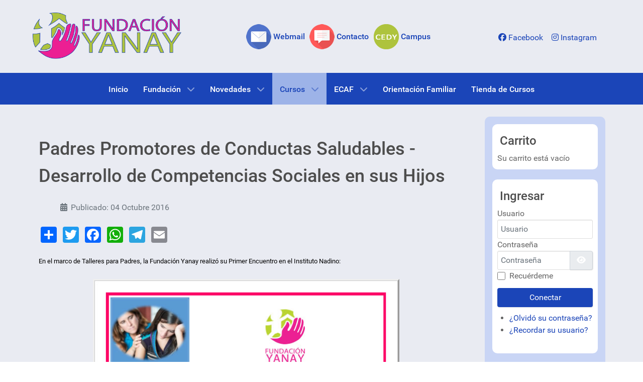

--- FILE ---
content_type: text/html; charset=utf-8
request_url: https://fundacionyanay.org/index.php/cursos/cursos-realizados/23-padres-promotores-de-conductas-saludables-desarrollo-de-competencias-sociales-en-sus-hijos
body_size: 44056
content:
<!DOCTYPE html>
<html lang="es-ES" dir="ltr">
        
<head>
    
            <meta name="viewport" content="width=device-width, initial-scale=1.0">
        <meta http-equiv="X-UA-Compatible" content="IE=edge" />
        

        
            
         <meta charset="utf-8">
	<meta name="description" content="Educar - Acompañar - Orientar">
	<meta name="generator" content="Joomla! - Open Source Content Management">
	<title>Padres Promotores de Conductas Saludables - Desarrollo de Competencias Sociales en sus Hijos</title>
	<link href="/favicon.ico" rel="icon" type="image/vnd.microsoft.icon">

    <link href="/media/vendor/fontawesome-free/css/fontawesome.min.css?6.7.2" rel="stylesheet">
	<link href="/media/plg_system_webauthn/css/button.min.css?cd828e" rel="stylesheet">
	<link href="/media/vendor/joomla-custom-elements/css/joomla-alert.min.css?0.4.1" rel="stylesheet">
	<link href="https://fundacionyanay.org/plugins/content/addtoany/addtoany.css" rel="stylesheet">
	<link href="/media/com_hikashop/css/hikashop.css?v=610" rel="stylesheet">
	<link href="/media/com_hikashop/css/frontend_default.css?t=1757293794" rel="stylesheet">
	<link href="/media/gantry5/engines/nucleus/css-compiled/nucleus.css" rel="stylesheet">
	<link href="/templates/g5_hydrogen/custom/css-compiled/hydrogen_19.css" rel="stylesheet">
	<link href="/media/gantry5/engines/nucleus/css-compiled/bootstrap5.css" rel="stylesheet">
	<link href="/media/system/css/joomla-fontawesome.min.css" rel="stylesheet">
	<link href="/media/plg_system_debug/css/debug.css" rel="stylesheet">
	<link href="/media/gantry5/assets/css/font-awesome.min.css" rel="stylesheet">
	<link href="/templates/g5_hydrogen/custom/css-compiled/hydrogen-joomla_19.css" rel="stylesheet">
	<link href="/templates/g5_hydrogen/custom/css-compiled/custom_19.css" rel="stylesheet">
	<link href="/media/com_hikashop/css/notify-metro.css?v=610" rel="stylesheet">
	<style>
#hikashop_category_information_module_315 div.hikashop_subcontainer,
#hikashop_category_information_module_315 .hikashop_rtop *,#hikashop_category_information_module_315 .hikashop_rbottom * { background:#ffffff; }
#hikashop_category_information_module_315 div.hikashop_subcontainer,
#hikashop_category_information_module_315 div.hikashop_subcontainer span,
#hikashop_category_information_module_315 div.hikashop_container { text-align:center; }
#hikashop_category_information_module_315 div.hikashop_container { margin:10px 10px; }
#hikashop_category_information_module_315 .hikashop_subcontainer { -moz-border-radius: 5px; -webkit-border-radius: 5px; -khtml-border-radius: 5px; border-radius: 5px; }</style>
	<style>p span {
    margin-bottom: 20px;
color: #000000;
}
.gantry-logo img {
    border: 0;
width: 80%;
}
#g-main img {
    border: 3px;
    border-color: #eeeeee;
    border-style: outset;
}
.article-info-term {
display: none;
}
[itemprop="name"] {
    line-height: 110%;
}
#g-header .g-main-nav .g-toplevel>li:not(.g-menu-item-type-particle):not(.g-menu-item-type-module):hover {
    background: none;
}
#g-header .g-main-nav .g-toplevel>li>.g-menu-item-container:hover {
    color: #9db3e8;
}
#g-header .g-main-nav .g-toplevel>li:not(.g-menu-item-type-particle):not(.g-menu-item-type-module).active {
    background: none;
}
#g-header .g-main-nav .g-toplevel>li:not(.g-menu-item-type-particle):not(.g-menu-item-type-module).active:hover {
    background: none;
}
#g-header .g-main-nav .g-toplevel>li:not(.g-menu-item-type-particle):not(.g-menu-item-type-module).active>.g-menu-item-container {
    color: #db0066;
}
#g-header .g-main-nav .g-toplevel>li:not(.g-menu-item-type-particle):not(.g-menu-item-type-module).active>.g-menu-item-container:hover {
    color: #9db3e8;
}
.g-block.size-40 {
    display: flex;
    align-items: center;
}
.g-block.size-20.center {
    display: flex;
    align-items: center;
}
.social-items {
   text-transform: none;
}
.social-items a {
   background: none;
   border: 0;
}
h2 {
    font-size: 1.6rem;
}
#branding-5857-particle a {
    color: #ffffff;
}
#totop-3020-particle a {
    color: #ffffff;
}
/*#g-header{
   background-image: url(http://fundacionyanay.org/img/textura2.jpg);
}*/
#g-header a {
   color: #1b45b8;
}
#g-header a:hover {
   color: #9db3e8;
}
#menu-1273-particle img {
    border: 0;
}
#menu-1273-particle .g-main-nav .g-toplevel > li > .g-menu-item-container {
   padding: 1.2rem 0.3rem;
}
#g-main .readmore .btn {
    border-radius: 0;
    line-height: 1;
    width: 100%;
    display: inline-block;
    padding: 0.5rem 1rem;
    box-shadow: 1px 1px 1px rgba(0, 0, 0, 0.1);
    background: #1b45b8;
    color: #fff;
    border: 0;
    font-size: 1rem;
    vertical-align: middle;
    text-shadow: none;
    transition: background 0.1s;
}
.pull-left.item-image {
    margin: 0 0 1.5rem 0;
}
#g-main {
background-color: #e9ebf2;
}

#g-navigation .g-main-nav .g-toplevel>li:not(.g-menu-item-type-particle):not(.g-menu-item-type-module).active>.g-menu-item-container {
    color: #1b45b8;
    background-color: #9db3e8;
}
#social-8219-particle {
margin-top: 46px;
}

#g-main .g-container .g-grid .g-block.size-25 {
    background-color: #c9d5f5;
    border-radius: 10px;
    margin-left: 25px;
    max-width: 20%;
    margin-bottom: 20px;
}

#g-main .g-container .g-grid .g-block.size-25 .g-content {
    margin: 0px;
}

#g-main .g-container .g-grid .g-block.size-25 .g-content .module-position-2{
    background-color: #ffffff;
    border-radius: 10px;
    padding: 10px;
margin-bottom: 20px;
}

#g-main .g-container .g-grid .g-block.size-25 .g-content .g-title{
    margin: 5px;
}

#g-main .g-container .g-grid .g-block.size-25 .mod-login-logout__login-greeting {
    margin: 10px 5px;
}

#g-main .g-container .g-grid .g-block.size-25 .mod-login-logout__options {
    margin: 10px 20px;
}

#hikashop_social .hikashopsocial_share  a .hikasocial_icon img {
border: none;
}

.mod-login__submit .btn-secondary {
display: none;
}

.mod-login__submit .btn-primary {
margin-top: 10px;
}

.mod-login__options {
margin-top: 10px;
}</style>

    <script type="application/json" class="joomla-script-options new">{"joomla.jtext":{"PLG_SYSTEM_WEBAUTHN_ERR_CANNOT_FIND_USERNAME":"No se puede encontrar el campo de nombre de usuario en el módulo de inicio de sesión. Lo sentimos, la autenticación sin contraseña no funcionará en este sitio a menos que utilice un módulo de inicio de sesión diferente.","PLG_SYSTEM_WEBAUTHN_ERR_EMPTY_USERNAME":"Debe ingresar su nombre de usuario (pero NO su contraseña) antes de seleccionar el botón de inicio de sesión con passkey.","PLG_SYSTEM_WEBAUTHN_ERR_INVALID_USERNAME":"El nombre de usuario especificado no corresponde a una cuenta de usuario que haya habilitado el inicio de sesión sin contraseña en este sitio.","JSHOWPASSWORD":"Mostrar contraseña","JHIDEPASSWORD":"Ocultar contraseña","ERROR":"Error","MESSAGE":"Mensaje","NOTICE":"Notificación","WARNING":"Advertencia","JCLOSE":"Cerrar","JOK":"OK","JOPEN":"Abrir"},"system.paths":{"root":"","rootFull":"https:\/\/fundacionyanay.org\/","base":"","baseFull":"https:\/\/fundacionyanay.org\/"},"csrf.token":"327b49734d0b80f04886391698150c8b","system.keepalive":{"interval":1740000,"uri":"\/index.php\/component\/ajax\/?format=json"}}</script>
	<script src="/media/system/js/core.min.js?2cb912"></script>
	<script src="/media/system/js/keepalive.min.js?08e025" type="module"></script>
	<script src="/media/system/js/fields/passwordview.min.js?61f142" defer></script>
	<script src="/media/system/js/messages.min.js?9a4811" type="module"></script>
	<script src="/media/plg_system_webauthn/js/login.min.js?cd828e" defer></script>
	<script src="/media/vendor/jquery/js/jquery.min.js?3.7.1"></script>
	<script src="/media/legacy/js/jquery-noconflict.min.js?504da4"></script>
	<script src="https://static.addtoany.com/menu/page.js" defer></script>
	<script src="/media/com_hikashop/js/hikashop.js?v=610"></script>
	<script src="/media/com_hikashop/js/notify.min.js?v=610"></script>
	<script src="/plugins/hikashop/cartnotify/media/notify.js"></script>
	<script type="application/ld+json">{"@context":"https://schema.org","@graph":[{"@type":"Organization","@id":"https://fundacionyanay.org/#/schema/Organization/base","name":"Fundación Yanay","url":"https://fundacionyanay.org/"},{"@type":"WebSite","@id":"https://fundacionyanay.org/#/schema/WebSite/base","url":"https://fundacionyanay.org/","name":"Fundación Yanay","publisher":{"@id":"https://fundacionyanay.org/#/schema/Organization/base"}},{"@type":"WebPage","@id":"https://fundacionyanay.org/#/schema/WebPage/base","url":"https://fundacionyanay.org/index.php/cursos/cursos-realizados/23-padres-promotores-de-conductas-saludables-desarrollo-de-competencias-sociales-en-sus-hijos","name":"Padres Promotores de Conductas Saludables - Desarrollo de Competencias Sociales en sus Hijos","description":"Educar - Acompañar - Orientar","isPartOf":{"@id":"https://fundacionyanay.org/#/schema/WebSite/base"},"about":{"@id":"https://fundacionyanay.org/#/schema/Organization/base"},"inLanguage":"es-ES"},{"@type":"Article","@id":"https://fundacionyanay.org/#/schema/com_content/article/23","name":"Padres Promotores de Conductas Saludables - Desarrollo de Competencias Sociales en sus Hijos","headline":"Padres Promotores de Conductas Saludables - Desarrollo de Competencias Sociales en sus Hijos","inLanguage":"es-ES","thumbnailUrl":"images/articles/cursos/cursospresenciales/cursonadino-1.jpg","dateCreated":"2016-10-04T20:27:57+00:00","isPartOf":{"@id":"https://fundacionyanay.org/#/schema/WebPage/base"}}]}</script>
	<script>
if(!window.localPage) window.localPage = {};
window.localPage.cartRedirect = function(cid,pid,resp){window.location="/index.php/hikashop-menu-for-brands-listing/checkout";};
window.localPage.wishlistRedirect = function(cid,pid,resp){window.location="/index.php/component/hikashop/product/listing";};
</script>
	<script>
jQuery.notify.defaults({"arrowShow":false,"globalPosition":"top right","elementPosition":"top right","clickToHide":true,"autoHideDelay":5000,"autoHide":true});
window.cartNotifyParams = {"reference":"global","img_url":"\/media\/com_hikashop\/images\/icons\/icon-32-newproduct.png","redirect_url":"","redirect_delay":4000,"hide_delay":5000,"title":"Producto agregado al carro","text":"El producto ha sido a\u00f1adido a su pedido","wishlist_title":"Producto agregado a la lista de deseos","wishlist_text":"Producto a\u00f1adido correctamente a lista de deseados","list_title":"Productos agregados al carro","list_text":"Productos agregados exitosamente al carro","list_wishlist_title":"Products added to the wishlist","list_wishlist_text":"Products successfully added to the wishlist","err_title":"Producto NO agregado al carro","err_text":"Producto NO agregado al carro","err_wishlist_title":"Producto NO agregado a la lista de deseos","err_wishlist_text":"Producto NO agregado a la lista de deseos"};
</script>

    
                
</head>

    <body class="gantry site com_content view-article layout-blog no-task dir-ltr itemid-559 outline-19 g-offcanvas-left g-default g-style-preset4">
        
                    

        <div id="g-offcanvas"  data-g-offcanvas-swipe="1" data-g-offcanvas-css3="1">
                        <div class="g-grid">                        

        <div class="g-block size-100">
             <div id="mobile-menu-5464-particle" class="g-content g-particle">            <div id="g-mobilemenu-container" data-g-menu-breakpoint="48rem"></div>
            </div>
        </div>
            </div>
    </div>
        <div id="g-page-surround">
            <div class="g-offcanvas-hide g-offcanvas-toggle" role="navigation" data-offcanvas-toggle aria-controls="g-offcanvas" aria-expanded="false"><i class="fa fa-fw fa-bars"></i></div>                        

                                
                <header id="g-header">
                <div class="g-container">                                <div class="g-grid">                        

        <div class="g-block size-35">
             <div id="logo-9345-particle" class="g-content g-particle">            <a href="https://fundacionyanay.org" target="_self" title="Fundación YANAY" aria-label="Fundación YANAY"  class="gantry-logo">
                        <img src="/images/logo-yanay-2024-a3.png" style="max-height: 100%" alt="Fundación YANAY" />
            </a>
            </div>
        </div>
                    

        <div class="g-block size-40">
             <div id="menu-1273-particle" class="g-content g-particle">            <nav class="g-main-nav" data-g-mobile-target data-g-hover-expand="true">
        <ul class="g-toplevel">
                                                                                                                
                                                                                                                                
                
        
                
        
        <li class="g-menu-item g-menu-item-type-url g-menu-item-112 g-standard  ">
                            <a class="g-menu-item-container" href="https://fundacionyanay.org:2096" target="_blank" rel="noopener&#x20;noreferrer">
                                                <img src="/images/menu/top/icono-webmail-min.png" alt="Webmail" />
                                                    <span class="g-menu-item-content">
                                    <span class="g-menu-item-title">Webmail</span>
            
                    </span>
                                                </a>
                                </li>
    
                                                                                                
        
                
        
                
        
        <li class="g-menu-item g-menu-item-type-component g-menu-item-110 g-standard  ">
                            <a class="g-menu-item-container" href="/index.php/contacto">
                                                <img src="/images/menu/top/icono-contacto-min.png" alt="Contacto" />
                                                    <span class="g-menu-item-content">
                                    <span class="g-menu-item-title">Contacto</span>
            
                    </span>
                                                </a>
                                </li>
    
                                                                                                
                                                                                                                                
                
        
                
        
        <li class="g-menu-item g-menu-item-type-url g-menu-item-1209 g-standard  ">
                            <a class="g-menu-item-container" href="https://cedy.fundacionyanay.org" target="_blank" rel="noopener&#x20;noreferrer">
                                                <img src="/images/menu/top/icono-cedy-min.png" alt="Campus" />
                                                    <span class="g-menu-item-content">
                                    <span class="g-menu-item-title">Campus</span>
            
                    </span>
                                                </a>
                                </li>
    
    
        </ul>
    </nav>
            </div>
        </div>
                    

        <div class="g-block size-25 center">
             <div id="social-8219-particle" class="g-content g-particle">            <div class="g-social social-items">
                                            <a href="https://www.facebook.com/fundacionyanay/" target="_blank" rel="noopener noreferrer" title="Facebook" aria-label="Facebook">
                <span class="fa fa-facebook"></span>                <span class="g-social-text">Facebook</span>            </a>
                                            <a href="https://www.instagram.com/yanay_fundacion/" target="_blank" rel="noopener noreferrer" title="Instagram" aria-label="Instagram">
                <span class="fa fa-instagram"></span>                <span class="g-social-text">Instagram</span>            </a>
            </div>
            </div>
        </div>
            </div>
            </div>
        
    </header>
                    
                <section id="g-navigation">
                <div class="g-container">                                <div class="g-grid">                        

        <div class="g-block size-100">
             <div id="menu-6123-particle" class="g-content g-particle">            <nav class="g-main-nav" data-g-mobile-target data-g-hover-expand="true">
        <ul class="g-toplevel">
                                                                                                                
        
                
        
                
        
        <li class="g-menu-item g-menu-item-type-component g-menu-item-117 g-standard  ">
                            <a class="g-menu-item-container" href="/index.php">
                                                                <span class="g-menu-item-content">
                                    <span class="g-menu-item-title">Inicio</span>
            
                    </span>
                                                </a>
                                </li>
    
                                                                                                
        
                
        
                
        
        <li class="g-menu-item g-menu-item-type-component g-menu-item-149 g-parent g-standard g-menu-item-link-parent ">
                            <a class="g-menu-item-container" href="/index.php/fundacion">
                                                                <span class="g-menu-item-content">
                                    <span class="g-menu-item-title">Fundación</span>
            
                    </span>
                    <span class="g-menu-parent-indicator" data-g-menuparent=""></span>                            </a>
                                                                            <ul class="g-dropdown g-inactive g-fade g-dropdown-right">
            <li class="g-dropdown-column">
                        <div class="g-grid">
                        <div class="g-block size-100">
            <ul class="g-sublevel">
                <li class="g-level-1 g-go-back">
                    <a class="g-menu-item-container" href="#" data-g-menuparent=""><span>Back</span></a>
                </li>
                                                                                                                    
        
                
        
                
        
        <li class="g-menu-item g-menu-item-type-component g-menu-item-527  ">
                            <a class="g-menu-item-container" href="/index.php/fundacion/quienes-somos">
                                                                <span class="g-menu-item-content">
                                    <span class="g-menu-item-title">¿Quiénes Somos?</span>
            
                    </span>
                                                </a>
                                </li>
    
                                                                                                
        
                
        
                
        
        <li class="g-menu-item g-menu-item-type-component g-menu-item-105  ">
                            <a class="g-menu-item-container" href="/index.php/fundacion/equipo-de-trabajo">
                                                                <span class="g-menu-item-content">
                                    <span class="g-menu-item-title">Equipo de Trabajo</span>
            
                    </span>
                                                </a>
                                </li>
    
                                                                                                
        
                
        
                
        
        <li class="g-menu-item g-menu-item-type-component g-menu-item-108  ">
                            <a class="g-menu-item-container" href="/index.php/fundacion/datos-utiles">
                                                                <span class="g-menu-item-content">
                                    <span class="g-menu-item-title">Datos Útiles</span>
            
                    </span>
                                                </a>
                                </li>
    
                                                                                                
        
                
        
                
        
        <li class="g-menu-item g-menu-item-type-component g-menu-item-1510  ">
                            <a class="g-menu-item-container" href="/index.php/fundacion/pro">
                                                                <span class="g-menu-item-content">
                                    <span class="g-menu-item-title">Propuestas</span>
            
                    </span>
                                                </a>
                                </li>
    
    
            </ul>
        </div>
            </div>

            </li>
        </ul>
            </li>
    
                                                                                                
        
                
        
                
        
        <li class="g-menu-item g-menu-item-type-component g-menu-item-318 g-parent g-standard g-menu-item-link-parent ">
                            <a class="g-menu-item-container" href="/index.php/novedades">
                                                                <span class="g-menu-item-content">
                                    <span class="g-menu-item-title">Novedades</span>
            
                    </span>
                    <span class="g-menu-parent-indicator" data-g-menuparent=""></span>                            </a>
                                                                            <ul class="g-dropdown g-inactive g-fade g-dropdown-right">
            <li class="g-dropdown-column">
                        <div class="g-grid">
                        <div class="g-block size-100">
            <ul class="g-sublevel">
                <li class="g-level-1 g-go-back">
                    <a class="g-menu-item-container" href="#" data-g-menuparent=""><span>Back</span></a>
                </li>
                                                                                                                    
        
                
        
                
        
        <li class="g-menu-item g-menu-item-type-component g-menu-item-113  ">
                            <a class="g-menu-item-container" href="/index.php/novedades/acciones">
                                                                <span class="g-menu-item-content">
                                    <span class="g-menu-item-title">Acciones</span>
            
                    </span>
                                                </a>
                                </li>
    
                                                                                                
        
                
        
                
        
        <li class="g-menu-item g-menu-item-type-component g-menu-item-357  ">
                            <a class="g-menu-item-container" href="/index.php/novedades/profesionales">
                                                                <span class="g-menu-item-content">
                                    <span class="g-menu-item-title">Profesionales</span>
            
                    </span>
                                                </a>
                                </li>
    
                                                                                                
        
                
        
                
        
        <li class="g-menu-item g-menu-item-type-component g-menu-item-894  ">
                            <a class="g-menu-item-container" href="/index.php/novedades/noticias">
                                                                <span class="g-menu-item-content">
                                    <span class="g-menu-item-title">Noticias</span>
            
                    </span>
                                                </a>
                                </li>
    
    
            </ul>
        </div>
            </div>

            </li>
        </ul>
            </li>
    
                                                                                                
        
                
        
                
        
        <li class="g-menu-item g-menu-item-type-component g-menu-item-558 g-parent active g-standard g-menu-item-link-parent ">
                            <a class="g-menu-item-container" href="/index.php/cursos">
                                                                <span class="g-menu-item-content">
                                    <span class="g-menu-item-title">Cursos</span>
            
                    </span>
                    <span class="g-menu-parent-indicator" data-g-menuparent=""></span>                            </a>
                                                                            <ul class="g-dropdown g-inactive g-fade g-dropdown-right">
            <li class="g-dropdown-column">
                        <div class="g-grid">
                        <div class="g-block size-100">
            <ul class="g-sublevel">
                <li class="g-level-1 g-go-back">
                    <a class="g-menu-item-container" href="#" data-g-menuparent=""><span>Back</span></a>
                </li>
                                                                                                                    
        
                
        
                
        
        <li class="g-menu-item g-menu-item-type-component g-menu-item-559 active  ">
                            <a class="g-menu-item-container" href="/index.php/cursos/cursos-realizados">
                                                                <span class="g-menu-item-content">
                                    <span class="g-menu-item-title">Cursos Realizados</span>
            
                    </span>
                                                </a>
                                </li>
    
                                                                                                
        
                
        
                
        
        <li class="g-menu-item g-menu-item-type-component g-menu-item-560  ">
                            <a class="g-menu-item-container" href="/index.php/cursos/cursos-a-realizarse">
                                                                <span class="g-menu-item-content">
                                    <span class="g-menu-item-title">Cursos A Realizarse</span>
            
                    </span>
                                                </a>
                                </li>
    
                                                                                                
        
                
        
                
        
        <li class="g-menu-item g-menu-item-type-component g-menu-item-1032  ">
                            <a class="g-menu-item-container" href="/index.php/cursos/cursos-online">
                                                                <span class="g-menu-item-content">
                                    <span class="g-menu-item-title">Cursos Online</span>
            
                    </span>
                                                </a>
                                </li>
    
    
            </ul>
        </div>
            </div>

            </li>
        </ul>
            </li>
    
                                                                                                
        
                
        
                
        
        <li class="g-menu-item g-menu-item-type-component g-menu-item-1321 g-parent g-standard g-menu-item-link-parent ">
                            <a class="g-menu-item-container" href="/index.php/ecaf">
                                                                <span class="g-menu-item-content">
                                    <span class="g-menu-item-title">ECAF</span>
            
                    </span>
                    <span class="g-menu-parent-indicator" data-g-menuparent=""></span>                            </a>
                                                                            <ul class="g-dropdown g-inactive g-fade g-dropdown-right">
            <li class="g-dropdown-column">
                        <div class="g-grid">
                        <div class="g-block size-100">
            <ul class="g-sublevel">
                <li class="g-level-1 g-go-back">
                    <a class="g-menu-item-container" href="#" data-g-menuparent=""><span>Back</span></a>
                </li>
                                                                                                                    
        
                
        
                
        
        <li class="g-menu-item g-menu-item-type-component g-menu-item-1505  ">
                            <a class="g-menu-item-container" href="/index.php/ecaf/ecaf-2">
                                                                <span class="g-menu-item-content">
                                    <span class="g-menu-item-title">ECAF (FIN DE AÑO 2024)</span>
            
                    </span>
                                                </a>
                                </li>
    
                                                                                                
        
                
        
                
        
        <li class="g-menu-item g-menu-item-type-component g-menu-item-1504  ">
                            <a class="g-menu-item-container" href="/index.php/ecaf/ecaf-1">
                                                                <span class="g-menu-item-content">
                                    <span class="g-menu-item-title">ECAF (ZONA ESTE)</span>
            
                    </span>
                                                </a>
                                </li>
    
                                                                                                
        
                
        
                
        
        <li class="g-menu-item g-menu-item-type-component g-menu-item-1506  ">
                            <a class="g-menu-item-container" href="/index.php/ecaf/ecaf-3">
                                                                <span class="g-menu-item-content">
                                    <span class="g-menu-item-title">ECAF (ZONA SUR)</span>
            
                    </span>
                                                </a>
                                </li>
    
    
            </ul>
        </div>
            </div>

            </li>
        </ul>
            </li>
    
                                                                                                
        
                
        
                
        
        <li class="g-menu-item g-menu-item-type-component g-menu-item-1532 g-standard  ">
                            <a class="g-menu-item-container" href="/index.php/orientacion-familiar">
                                                                <span class="g-menu-item-content">
                                    <span class="g-menu-item-title">Orientación Familiar</span>
            
                    </span>
                                                </a>
                                </li>
    
                                                                                                
        
                
        
                
        
        <li class="g-menu-item g-menu-item-type-component g-menu-item-1517 g-standard  ">
                            <a class="g-menu-item-container" href="/index.php/hikashop-menu-for-products-listing">
                                                                <span class="g-menu-item-content">
                                    <span class="g-menu-item-title">Tienda de Cursos</span>
            
                    </span>
                                                </a>
                                </li>
    
    
        </ul>
    </nav>
            </div>
        </div>
            </div>
            </div>
        
    </section>
                    
                <main id="g-main">
                <div class="g-container">                                <div class="g-grid">                        

        <div class="g-block size-100">
             <div class="g-system-messages">
                                            <div id="system-message-container" aria-live="polite"></div>

            
    </div>
        </div>
            </div>
                            <div class="g-grid">                        

        <div class="g-block size-75">
             <div class="g-content">
                                                            <div class="platform-content container"><div class="row"><div class="col"><div class="com-content-article item-page">
    <meta itemprop="inLanguage" content="es-ES">
    
    
        <div class="page-header">
        <h1>
            Padres Promotores de Conductas Saludables - Desarrollo de Competencias Sociales en sus Hijos        </h1>
                            </div>
        
        
            <dl class="article-info text-muted">

            <dt class="article-info-term">
                        Detalles                    </dt>

        
        
        
        
                    <dd class="published">
    <span class="icon-calendar icon-fw" aria-hidden="true"></span>
    <time datetime="2016-10-04T17:27:57-03:00">
        Publicado: 04 Octubre 2016    </time>
</dd>
        
    
            
        
            </dl>
    
    
        
                                                <div class="com-content-article__body">
        <div class="addtoany_container"><span class="a2a_kit a2a_kit_size_32 addtoany_list" data-a2a-url="https://fundacionyanay.org/index.php/cursos/cursos-realizados/23-padres-promotores-de-conductas-saludables-desarrollo-de-competencias-sociales-en-sus-hijos" data-a2a-title="Padres Promotores de Conductas Saludables - Desarrollo de Competencias Sociales en sus Hijos">
<a class="a2a_dd" href="https://www.addtoany.com/share"></a>
<a class="a2a_button_twitter"></a>
<a class="a2a_button_facebook"></a>
<a class="a2a_button_whatsapp"></a>
<a class="a2a_button_telegram"></a>
<a class="a2a_button_email"></a>
</span>
</div><p><span style="font-size: 10pt;">En el marco de Talleres para Padres, la Fundación Yanay realizó su Primer Encuentro en el Instituto Nadino:</span></p>
 
<p><img style="display: block; margin: 2px auto 2px auto;" src="/images/articles/cursos/afiches/afichenadino2016-1.jpg" alt="afichenadino2016 1" width="610" height="862" /></p>
<p> </p>    </div>

        
        
<nav class="pagenavigation" aria-label="Navegación de página">
    <span class="pagination ms-0">
                <a class="btn btn-sm btn-secondary previous" href="/index.php/cursos/cursos-realizados/24-acompanando-a-los-hijos-e-hijas-en-sus-relaciones-de-amistad-o-noviazgo" rel="prev">
            <span class="visually-hidden">
                Artículo anterior: Acompañando a los hijos e hijas en sus relaciones de amistad o noviazgo            </span>
            <span class="icon-chevron-left" aria-hidden="true"></span> <span aria-hidden="true">Anterior</span>            </a>
            </span>
</nav>
                                        </div></div></div></div>
    
            
    </div>
        </div>
                    

        <div class="g-block size-25">
             <div class="g-content">
                                    <div class="platform-content"><div class="module-position-2 moduletable ">
            <h3 class="g-title">Carrito</h3>        <div class="hikashop_cart_module " id="hikashop_cart_module">
<script type="text/javascript">
window.Oby.registerAjax(["cart.updated","checkout.cart.updated"], function(params) {
	var o = window.Oby, el = document.getElementById('hikashop_cart_315');
	if(!el) return;
	if(params && params.resp && params.resp.module == 315) return;
	if(params && params.type && params.type != 'cart') return;
	o.addClass(el, "hikashop_checkout_loading");
	window.hikashop.xRequest("/index.php/hikashop-menu-for-brands-listing/product/cart/module_id-315/module_type-cart?tmpl=component", {update:false, mode:'POST', data:'return_url=[base64]%3D'}, function(xhr){
		o.removeClass(el, "hikashop_checkout_loading");
		var cartDropdown = document.querySelector('#hikashop_cart_315 .hikashop_cart_dropdown_content');
		if(cartDropdown) {
			var dropdownType = 'click';
			var dropdownLink = document.querySelector('#hikashop_cart_315 .hikashop_small_cart_checkout_link');
			if(dropdownLink) {
				var hover = dropdownLink.getAttribute('onmousehover');
				if(hover) {
					dropdownType = 'hover';
				}
			}
			window.hikashop.updateElem(el, xhr.responseText, true);
			if(cartDropdown.toggleOpen) {
				cartDropdown = document.querySelector('#hikashop_cart_315 .hikashop_cart_dropdown_content');
				window.hikashop.toggleOverlayBlock(cartDropdown, dropdownType);
			}
		} else {
			window.hikashop.updateElem(el, xhr.responseText, true);
		}
	});
});
</script>
<div id="hikashop_cart_315" class="hikashop_cart hika_j4">
	<div class="hikashop_checkout_loading_elem"></div>
	<div class="hikashop_checkout_loading_spinner small_spinner small_cart"></div>
<div class="hikashop_cart_empty_message">Su carrito está vacío</div></div>
<div class="clear_both"></div></div>
</div></div><div class="platform-content"><div class="module-position-2 moduletable ">
            <h3 class="g-title">Ingresar</h3>        <form id="login-form-16" class="mod-login" action="/index.php/cursos/cursos-realizados/23-padres-promotores-de-conductas-saludables-desarrollo-de-competencias-sociales-en-sus-hijos" method="post">

    
    <div class="mod-login__userdata userdata">
        <div class="mod-login__username form-group">
                            <label for="modlgn-username-16">Usuario</label>
                <input id="modlgn-username-16" type="text" name="username" class="form-control" autocomplete="username" placeholder="Usuario">
                    </div>

        <div class="mod-login__password form-group">
                            <label for="modlgn-passwd-16">Contraseña</label>
                <div class="input-group">
                    <input id="modlgn-passwd-16" type="password" name="password" autocomplete="current-password" class="form-control" placeholder="Contraseña">
                    <button type="button" class="btn btn-secondary input-password-toggle">
                        <span class="icon-eye icon-fw" aria-hidden="true"></span>
                        <span class="visually-hidden">Mostrar contraseña</span>
                    </button>
                </div>
                    </div>

                    <div class="mod-login__remember form-group">
                <div id="form-login-remember-16" class="form-check">
                    <input type="checkbox" name="remember" class="form-check-input" value="yes" id="form-login-input-remember-16">
                    <label class="form-check-label" for="form-login-input-remember-16">
                        Recuérdeme                    </label>
                </div>
            </div>
        
                    <div class="mod-login__submit form-group">
                <button type="button"
                        class="btn btn-secondary w-100 plg_system_webauthn_login_button"
                                                    data-webauthn-form="login-form-16"
                                                                        title="Iniciar sesión con una passkey"
                        id="plg_system_webauthn-nxtpEFm9R3vX-SQs7FoSZ"
                        >
                                            <svg aria-hidden="true" id="Passkey" xmlns="http://www.w3.org/2000/svg" viewBox="0 0 24 24"><g id="icon-passkey"><circle id="icon-passkey-head" cx="10.5" cy="6" r="4.5"/><path id="icon-passkey-key" d="M22.5,10.5a3.5,3.5,0,1,0-5,3.15V19L19,20.5,21.5,18,20,16.5,21.5,15l-1.24-1.24A3.5,3.5,0,0,0,22.5,10.5Zm-3.5,0a1,1,0,1,1,1-1A1,1,0,0,1,19,10.5Z"/><path id="icon-passkey-body" d="M14.44,12.52A6,6,0,0,0,12,12H9a6,6,0,0,0-6,6v2H16V14.49A5.16,5.16,0,0,1,14.44,12.52Z"/></g></svg>
                                        Iniciar sesión con una passkey                </button>
            </div>
        
        <div class="mod-login__submit form-group">
            <button type="submit" name="Submit" class="btn btn-primary w-100">Conectar</button>
        </div>

                    <ul class="mod-login__options list-unstyled">
                <li>
                    <a href="/index.php/component/users/reset?Itemid=117">
                    ¿Olvidó su contraseña?</a>
                </li>
                <li>
                    <a href="/index.php/component/users/remind?Itemid=117">
                    ¿Recordar su usuario?</a>
                </li>
                            </ul>
        <input type="hidden" name="option" value="com_users">
        <input type="hidden" name="task" value="user.login">
        <input type="hidden" name="return" value="[base64]">
        <input type="hidden" name="327b49734d0b80f04886391698150c8b" value="1">    </div>
    </form>
</div></div>
            
        </div>
        </div>
            </div>
            </div>
        
    </main>
                    
                <footer id="g-footer">
                <div class="g-container">                                <div class="g-grid">                        

        <div class="g-block size-25">
             <div id="copyright-4653-particle" class="g-content g-particle">            &copy;
        2026
    Fundación Yanay
            </div>
        </div>
                    

        <div class="g-block size-40 align-right">
             <div id="branding-5857-particle" class="g-content g-particle">            <div class="g-branding branding">
    Diseñado y administrado por <a href="http://proyectosh12.com/" title="Proyectos H12" class="g-powered-by" target="_blank">Proyectos H12</a>
</div>
            </div>
        </div>
                    

        <div class="g-block size-25">
             <div class="spacer"></div>
        </div>
                    

        <div class="g-block size-10">
             <div id="totop-3020-particle" class="g-content g-particle">            <div class="totop g-particle">
    <div class="g-totop">
        <a href="#" id="g-totop" rel="nofollow">
                        Arriba                    </a>
    </div>
</div>
            </div>
        </div>
            </div>
            </div>
        
    </footer>
    
                        

        </div>
                    

                        <script type="text/javascript" src="/media/gantry5/assets/js/main.js"></script>
    

    

        
    </body>
</html>


--- FILE ---
content_type: text/css
request_url: https://fundacionyanay.org/templates/g5_hydrogen/custom/css-compiled/custom_19.css
body_size: 37
content:
/*f48f0fde3af8a3fa97b81917c35f9c21*/
